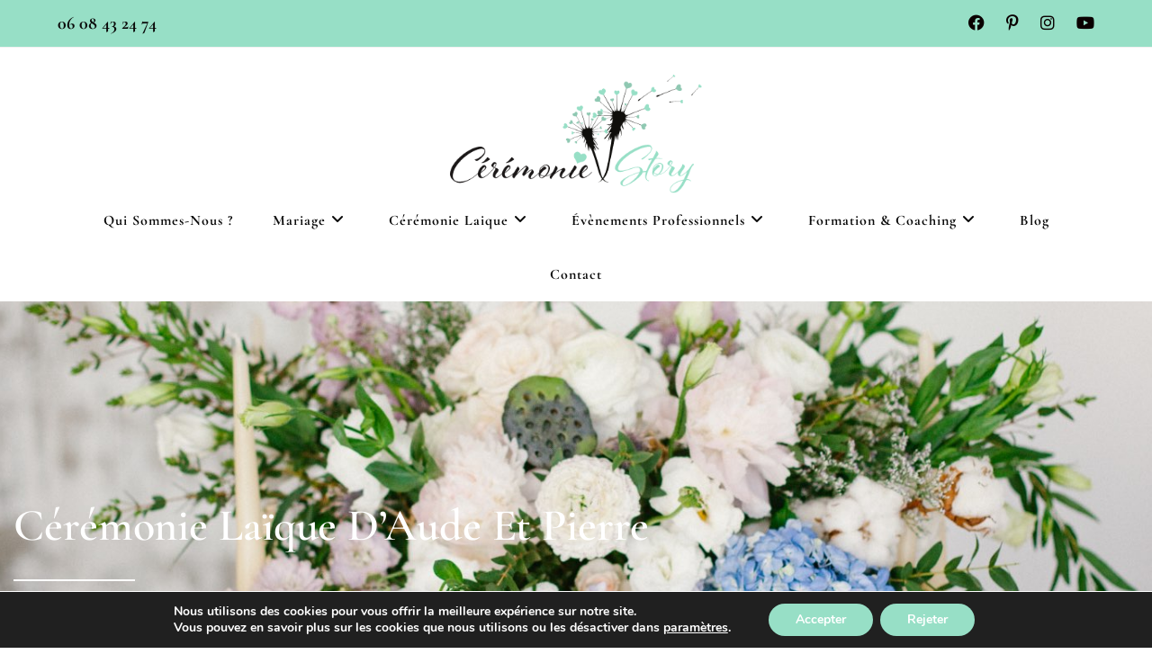

--- FILE ---
content_type: text/plain
request_url: https://www.google-analytics.com/j/collect?v=1&_v=j102&a=48619953&t=pageview&_s=1&dl=https%3A%2F%2Fwww.ceremonie-story.fr%2Fceremonie-laique-daude-et-pierre%2F&ul=en-us%40posix&dt=C%C3%A9r%C3%A9monie%20la%C3%AFque%20d%27Aude%20et%20Pierre%20-%20C%C3%A9r%C3%A9monie%20Story&sr=1280x720&vp=1280x720&_u=YADAAEABAAAAACAAI~&jid=68313119&gjid=354410024&cid=182119315.1769018356&tid=UA-49994840-1&_gid=90427238.1769018357&_r=1&_slc=1&gtm=45He61k1h1n81WKQ343Tza200&gcd=13l3l3l3l1l1&dma=0&tag_exp=103116026~103200004~104527907~104528500~104684208~104684211~105391253~115938466~115938469~117041587&z=1756114129
body_size: -572
content:
2,cG-K3GJ45RMYH